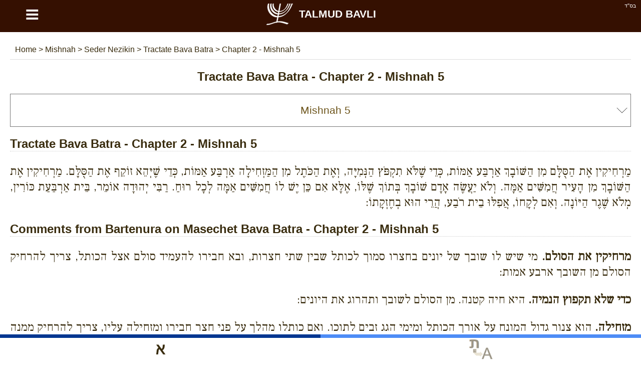

--- FILE ---
content_type: text/html; charset=utf-8
request_url: https://talmud-bavli.com/mishnah/seder-nezikin/bavabatra/chapter-2/mishnah-5
body_size: 13235
content:
<!DOCTYPE html> <html lang="en" dir="ltr" xmlns="http://www.w3.org/1999/xhtml" xmlns:og="http://ogp.me/ns#" xmlns:fb="http://www.facebook.com/2008/fbml"> <head><title>Tractate Bava Batra - Chapter 2 - Mishnah - 5 - Talmud Bavli</title><meta http-equiv="Content-Type" content="text/html; charset=utf-8" /><meta name="keywords" content="Mishnah, Bava Batra, Chapter 2, Mishnah 5, Tractate Bava Batra" /><meta name="description" content="Tractate Bava Batra - Chapter 2 - Mishnah - 5 - - Talmud Bavli" /><meta name="author" content="malka-elie.com" /><meta name="robots" content="index,follow,all" /><meta name="viewport" content="width=device-width,user-scalable=yes" /><link rel="icon" type="image/gif" href="/favicon.gif" /><link rel="canonical" href="https://talmud-bavli.com/mishnah/seder-nezikin/bavabatra/chapter-2/mishnah-5" hreflang="en-GB" /><link rel="alternate" hreflang="fr" href="https://fr.talmud-bavli.com/mishna/seder-nezikin/bababatra/chapitre-2/mishna-5" /><link rel="alternate" hreflang="es" href="https://es.talmud-bavli.com/mishnah/seder-nezikin/bababatra/capitulo-2/mishna-5" /><link rel="alternate" hreflang="he" href="https://il.talmud-bavli.com/משנה/סדר-נזיקין/בבא-בתרא/פרק-ב/משנה-ה" /><meta name="twitter:card" content="summary" /><meta name="twitter:url" content="https://talmud-bavli.com/mishnah/seder-nezikin/bavabatra/chapter-2/mishnah-5"><meta name="twitter:image" content="https://talmud-bavli.com/talmud/medias/images/logo180O.jpg" /><meta property="og:url" content="https://talmud-bavli.com/mishnah/seder-nezikin/bavabatra/chapter-2/mishnah-5" /><meta property="og:image" content="https://talmud-bavli.com/talmud/medias/images/logo180O.jpg" /><meta property="og:description" content="מַרְחִיקִין אֶת הַסֻּלָּם מִן הַשּׁוֹבָךְ אַרְבַּע אַמּוֹת, כְּדֵי שֶׁלֹּא תִקְפֹּץ הַנְּמִיָּה, וְאֶת הַכֹּתֶל מִן הַמַּזְחִילָה אַרְבַּע אַמּוֹת, כְּדֵי שֶׁיְּהֵא זוֹקֵף אֶת הַסֻּלָּם. מַרְחִיקִין אֶת הַשּׁוֹבָךְ מִן הָעִיר חֲמִשִּׁים אַמָּה. וְלֹא יַעֲשֶׂה אָדָם שׁוֹבָךְ בְּתוֹךְ שֶׁלּוֹ, אֶלָּא אִם כֵּן יֶשׁ לוֹ חֲמִשִּׁים אַמָּה לְכָל רוּחַ. רַבִּי יְהוּדָה אוֹמֵר, בֵּית אַרְבַּעַת כּוֹרִין, מְלֹא שֶׁגֶר הַיּוֹנָה. וְאִם לְקָחוֹ, אֲפִלּוּ בֵית רֹבַע, הֲרֵי הוּא בְחֶזְקָתוֹ: " /><meta name="twitter:description" content="מַרְחִיקִין אֶת הַסֻּלָּם מִן הַשּׁוֹבָךְ אַרְבַּע אַמּוֹת, כְּדֵי שֶׁלֹּא תִקְפֹּץ הַנְּמִיָּה, וְאֶת הַכֹּתֶל מִן הַמַּזְחִילָה אַרְבַּע אַמּוֹת, כְּדֵי שֶׁיְּהֵא זוֹקֵף אֶת הַסֻּלָּם. מַרְחִיקִין אֶת הַשּׁוֹבָךְ מִן הָעִיר חֲמִשִּׁים אַמָּה. וְלֹא יַעֲשֶׂה אָדָם שׁוֹבָךְ בְּתוֹךְ שֶׁלּוֹ, אֶלָּא אִם כֵּן יֶשׁ לוֹ חֲמִשִּׁים אַמָּה לְכָל רוּחַ. רַבִּי יְהוּדָה אוֹמֵר, בֵּית אַרְבַּעַת כּוֹרִין, מְלֹא שֶׁגֶר הַיּוֹנָה. וְאִם לְקָחוֹ, אֲפִלּוּ בֵית רֹבַע, הֲרֵי הוּא בְחֶזְקָתוֹ: " /><style type="text/css" media="screen">/*tpl/frontend/css/style.css*/ html{height:100%;} body{font-family:arial; background:#ffffff; color:#392c0e; margin:0; padding:0; height:100%; } #site{width:100%; min-height:100%; margin:0 auto; background:#ffffff; } .topAppliIos{margin-top:-60px;} a{text-decoration:none; color:#6c541a;} a:hover{color:#486000;} .direction_he{direction:rtl;} .clear{clear:both;} .bsd{position:absolute; text-align:right; right:0; color:#ffffff; font-size:11px; margin:5px 10px;} #partageButton{background: url("https://talmud-bavli.com/talmud/medias/images/partageBlanc.png") no-repeat; width:20px; height:17px; display:block;} .borderHeader{clear:both; height:6px;} header{position:fixed; width:100%; background:#351001; z-index:1;} h1{color:#392c0e; text-align:center;} #menuTop{width:100%;background:#F9F9F7; overflow:hidden; border-bottom:1px solid #dddddd;} #menuTop ul{margin:0 auto;padding:0; list-style-type:none; max-width:1280px; font-weight:bold;} #menuTop li a{display: block; text-align:center; padding:20px 0; max-width: 1280px; color:#6c541a; font-size:18px;} #menuTop li{float:left; width:33%} #menuTop .direction_he li{float:right;} #menuTop ul li a:hover,#menuTop ul li:hover{background:#CCB479; color:#ffffff;} #menuTop li ul {background:#CCB479; color:#6c541a; overflow:auto; display:none; position:absolute; max-width:1280px; z-index:1; left:calc(50% - 400px);} #menuTop li ul li a:hover{text-decoration:underline;} #menuTop li h2{padding:0px; margin:0} .paddingTop30{padding-top:30px;} #HPList{max-width:1150px; margin:auto; text-align:justify;} #HPList ul, #talmudBavli ul , #talmudParParties ul {margin:0;padding:0; list-style-type:none;} #HPList ul li{display: inline; float: left; margin: 30px 5px 0; width: 100%; max-width:560px; min-height:210px; border:1px solid #cccccc; background:#351001; color:#ffffff;} #HPList ul li h2 a, #talmudBavli ul li h2 a, #talmudParParties ul li h3 a, #HPList select, #youtubeBlock select, select#listPages{display:block; width:100%; background:#ffffff; margin:0; text-align:center; padding:20px 0; color:#6c541a;} #HPList ul li h2{margin:0} #talmudBavli ul li h2 a, #talmudParParties ul li h3 a{border-bottom:1px solid #351001;} #HPList ul li h2 a:hover, #talmudBavli ul li h2 a:hover, #talmudParParties ul li h3 a:hover{background:#CCB479; color:#ffffff;} #HPList select,#youtubeBlock select, select#listPages, #HPList option, #talmudPartage select#selectNonLu, #talmudPartage option#selectNonLu {font-size:21px; padding-left:20px; -webkit-appearance: none; -moz-appearance: none; appearance: none; } #HPList select,#youtubeBlock select, select#listPages, #talmudPartage select#selectNonLu{ background: url(https://talmud-bavli.com/talmud/medias/images/if_basics-08_296826.ico) 100% / 35px no-repeat #fff; } .direction_he #HPList select,.direction_he #youtubeBlock select,.direction_he select#listPages, .direction_he #talmudPartage select#selectNonLu{ background-position:0%; } @media screen and (min-width:400px) { #HPList select,#youtubeBlock select, select#listPages, #HPList option, #talmudPartage select#selectNonLu, #talmudPartage option#selectNonLu {padding-left:0; padding-left:20px; text-align: center !important; text-align-last: center; -webkit-text-align-last: center; -ms-text-align-last: center; -moz-text-align-last: center; } } #talmudPartage select#selectNonLu{width:100%; padding:20px 0;} #namePagePaypal{border:1px solid #ccc; width:265px; margin:20px auto; padding:20px 10px;} #namePagePaypal select, #namePagePaypal option, #namePagePaypal input {font-size:18px; padding:20px; width:250px; -webkit-appearance: none; -moz-appearance: none; appearance: none; } #namePagePaypal input{width:210px;} #namePagePaypal select{ background: url(https://talmud-bavli.com/talmud/medias/images/if_basics-08_296826.ico) 100% / 35px no-repeat #fff; } .direction_he #namePagePaypal select{ background-position:0%; } #namePageList{font-size:16px;} #namePageList h1{font-size: 22px;} #namePageList h2{font-size: 20px; border-bottom: 1px dotted; padding: 0 0 10px 0;} #namePageList .namePageNom{float:left; padding:5px 20px 5px 5px; margin:5px; width:280px; text-align:center;} #namePageList .namePageNom1{background:#FFFFFF; color:#076aa8; border:1px solid #076aa8;} #namePageList .namePageNom2{background:#FFFFFF; color:#cca205; border:1px solid #cca205;} #namePageList .namePageNom3{background:#000000; color:#FFFFFF;} #namePageList .namePageNom4{background:#351001; color:#FFFFFF;} #namePageList .namePageNom0{cursor:pointer; } #namePageRetour,#namePageRetourHe{text-align:center; cursor:pointer;} #namePageRetour:before { content: "\2190"; font-size:20px; margin:10px;} #namePageRetourHe:before { content: "\2192"; font-size:20px; margin:10px;} article{margin:auto; padding:80px 20px; overflow:auto; max-width:1280px; background:#ffffff; min-height:650px;} .articleApp{padding:0 20px;} #divListTalmud a.principal{width:650px;} #divListTalmud h1{text-align:center;} #divListTalmud ul {margin:0; padding:0; text-align:center;} #divListTalmud li{list-style-type:none; text-align:center;} #ariane{padding:10px; color:#392c0e; border-bottom:1px solid #dddddd;} #ariane a{color:#392c0e;} .divListTalmudFloat ul li ul li{float:left;} .divListTalmudFloat_he ul li ul li{float:right;} #divListTalmud li.no{background:#aaaaaa;} #logo{background:#351001; color:#ffffff; font-size:21px; text-align:center; font-weight:bold; text-transform:uppercase;float:left; width:90%;} #logo a {color:#ffffff; padding: 0 12% 0 0} #logo img {margin: 0 10px;} #buttonMenu,#buttonMenuHide{ color: #ffffff; float:left; width:10%; background:#351001; font-size: 49px; cursor:pointer; text-align:center; height:58px;} footer{padding:20px; overflow:auto; background:#351001; color:#ffffff; text-align:center; direction:ltr;} footer a{color:#ffffff;} #footerLeft{float:left;} #footerRight{float:right;} footer #flags{margin:auto; } footer .spirit3 {background: url("https://talmud-bavli.com/talmud/medias/images/flags.png?1") no-repeat; display:inline-block; padding: 8px 29px; border:1px solid #aaaaaa; margin:15px;} footer #fr {background-position: 0 0;} footer #he {background-position: -63px 0;} footer #uk {background-position: -126px 0;} footer #es {background-position: -189px 0;} #prevNext {margin-top:20px;} #prevNext .right{float:right;} #prevNext .left{float:left;} #pageBase #texte, #pageBase #texte h2{font-size:24px; text-align:justify;} #pageBase #texte h3{font-size:22px; text-align:justify;} #descriptionBlock h3, #imageBlock h3{background:#5d956f; color:#ffffff; text-align:center !important; padding:10px;} #imageBlock img{width:100%;} #talmudBlock div, #talmudPartage #psaume{font-family:'Frank Ruhl Libre', serif, times new roman, 'Tinos', sans-serif !important;} #pageBase #texte h2, #talmudParParties h2{font-weight:700; border-bottom:1px dotted #cccccc; clear:both;} #divListTalmud .ui-widget-content,#pageBase .ui-widget-content{background:#FFFFDF;} #divListTalmud .ui-state-active, #divListTalmud .ui-widget-content .ui-state-active, #divListTalmud .ui-widget-header .ui-state-active, #pageBase .ui-state-active, #pageBase .ui-widget-content .ui-state-active, #pageBase .ui-widget-header .ui-state-active{background:#936e51; color:#ffffff;} #divListTalmud .ui-state-default, #divListTalmud .ui-widget-content .ui-state-default, #divListTalmud .ui-widget-header .ui-state-default, #pageBase .ui-state-default, #pageBase .ui-widget-content .ui-state-default, #pageBase .ui-widget-header .ui-state-default{background:#73563F; border:1px solid #936e51; color:#ffffff;} #divListTalmud .youtube, #pageBase .youtube{text-align:center;} #talmudPartage{font-size:18px; line-height:30px;} #talmudPartage #recherche, .hidden{display:none;} #talmudPartage #formulaire label, #psaume119Module label, #talmudPartage #recherche label, #contact label, #ConnexionPage label{margin:20px 0; display:block; font-size:18px;} #talmudPartage #formulaire input[type=text],#talmudPartage #recherche input[type=text],#psaume119Module input[type=text],#talmudPartage #formulaire input[type=email],#talmudPartage #formulaire input[type=submit],#psaume119Module input[type=submit],#talmudPartage #formulaire textarea, #talmudPartage #formulaire #error, #contact input[type=text],#contact input[type=email],#contact input[type=submit],#contact textarea, #contact #error, #ConnexionPage input[type=text],#ConnexionPage input[type=password],#ConnexionPage input[type=email],#ConnexionPage input[type=submit],#ConnexionPage input[type=button],#ConnexionPage textarea, #ConnexionPage #error{width:97%; padding:10px; font-size:16px; margin-top:10px; border:1px solid #cccccc; font-family:inherit} #ConnexionPage #error{position: fixed; left: 0; text-align: center; top: 55px; width: 100%;} #ConnexionPage #success{position: fixed; left: 0; text-align: center; top: 55px; width: 100%; display:none; background-color: #DFF2BF; border-color: #4F8A10; color: #4F8A10; padding:10px; font-size:16px; margin-top:10px; border:1px solid #cccccc; font-family:inherit} #psaume119Module input[type=text]{direction:rtl;} #talmudPartage #formulaire input[type=submit],#contact input[type=submit],#ConnexionPage input[type=submit],#ConnexionPage input[type=button], #psaume119Module input[type=submit]{width:100%; cursor:pointer;} #talmudPartage #formulaire #error,#contact #error,#ConnexionPage #error{display:none; background-color: #f2dede; border-color: #ebccd1; color: #a94442;} #raisonId,.raisonId{width:50%} .positionRight{float:right;} .positionLeft{float:left;} #personne{display:block; text-align:center; margin:20px 0 0;} #loaderIn{margin:40px calc(50% - 64px);} #nbLectureTerminer .val,#nombreLivreLu .val{color:#47a447; font-weight:bold;} #nbLectureEnCours .val{color:#ed9c28; font-weight:bold;} .talmudChoisi{display:block; float:left; margin:10px; width:130px;} .talmudChoisiDisabled{color:#aaaaaa} .myTab{cursor:pointer;padding:10px 40px; background:#fcfbf7; border-bottom:1px dotted #9c8876; border-left: 1px dotted #9c8876;} .myTab-last{border-right: 1px dotted #9c8876;} .myTab:hover,.myTab-selected{background:#152C51; color:#ffffff;} .groupsBg1{background:#dddddd; color:#6c541a;} .groupsBg0{background:#eeeeee; color:#6c541a;} .groupsBg0 td,.groupsBg1 td{ border:1px dotted #6c541a;} .groupsBg0 a, .groupsBg1 a {color:#6c541a; display:block;} .groupsBg0 a:hover, .groupsBg1 a:hover {text-decoration:underline;} .groupsColor1{background:red; text-align:center;} .groupsColor2{background:green; text-align:center;} .groupsColor3{background:orange; text-align:center;} .groupsColor4{background:blue; text-align:center;} .menuDeco{display: block; height: 4px; position: relative; top: -20px; width: 100%;} .couleurDeco{background:#351001;} .couleurDeco1{background:#B60001;} .couleurDeco2{background:#5A99B7;} .couleurDeco3{background:#594176;} .couleurDeco4{background:#004E5F;} .couleurDeco5{background:#E5E1D8;} .couleurDeco6{background:#5D956F;} .couleurDeco7{background:#AB4E66;} .couleurDeco8{background:#7F85A9;} .couleurDeco9{background:#003690;} .couleurDeco10{background:#98875c;} .couleurDeco11{background:#8d8a82;} .couleurDeco12{background:#FFAB29; margin:20px 0 -10px;} .couleurDeco13{background:#000000;} .couleurDeco1,.couleurDeco2,.couleurDeco3,.couleurDeco4,.couleurDeco5,.couleurDeco6,.couleurDeco7,.couleurDeco8,.couleurDeco9,.couleurDeco10,.couleurDeco11,.couleurDeco12,.couleurDeco13{background:#cccccc !important;} #talmudMenu{position:fixed; z-index:1;} .talmudMenuWeb{margin-left:-100px; overflow:hidden;} .talmudMenuWebHe{margin-right:-100px; overflow:hidden;} .talmudMenuSmartphone{bottom:0px; left:0; background:#ffffff; width:100%; height:53px; } #talmudMenu .talmudMenu{background: url("https://talmud-bavli.com/talmud/medias/images/menuTalmud.png") no-repeat; background-size:400px; height:56px; width:56px; margin:0px 0px 10px 0; border:1px solid #ccc; display:block; cursor:pointer;} #talmudMenu .talmudMenuSmartphone{background: url("https://talmud-bavli.com/talmud/medias/images/menuTalmud.png") no-repeat; background-size:373px; height:53px; width:53px; margin:0 auto; display:block; cursor:pointer;} #talmudMenu.talmudMenuSmartphone span{float:left;} #talmudMenu .Arameen{border-top:7px solid #003690; display:block; } #talmudMenu .Phonetique{border-top:7px solid #594176; display:block; } #talmudMenu .Traduction{border-top:7px solid #4D8CF6; display:block; } #talmudMenu .Signification{border-top:7px solid #98875C; display:block; } #talmudMenu .Description{border-top:7px solid #5D956F; display:block; } #talmudMenu .Image{border-top:7px solid #8D8A82; display:block; } #talmudMenu .Youtube{border-top:7px solid #C00000; display:block; } #talmudMenu .talmudMenuArameen {background-position:0 -7px;} #talmudMenu .talmudMenuPhonetique {background-position:16.5% -7px;} #talmudMenu .talmudMenuTraduction {background-position:33.5% -7px;} #talmudMenu .talmudMenuSignification {background-position:50% -7px;} #talmudMenu .talmudMenuDescription {background-position:67% -7px;} #talmudMenu .talmudMenuImage {background-position:83.3% -7px;} #talmudMenu .talmudMenuYoutube {background-position:100% -7px;} #talmudMenu .talmudMenuUnselected {opacity:0.5;} .paypal{background:#ffffff; text-align:center; border:1px solid #cccccc; color:#6c541a; background:#ffffff !important;} .mobileHide{padding:30px; overflow-y:auto; margin:-10px 0 10px 0;} @media screen and (max-width: 1200px) { #HPList ul li{max-width:100%; margin: 30px 0 0;} #HPList ul, #talmudBavli ul, #talmudParParties ul{max-width:560px; margin:0 auto;} } @media screen and (max-width: 650px) { .mobileHide{display:none !important;} #HPList ul li{min-height:auto;} } #linkNamePage, .linkNamePage{text-align: center; text-decoration: underline; background: #000; color: #fff; margin: 20px auto 0; max-width: 400px; padding: 20px; border: 3px solid #945610; } #linkNamePage a, .linkNamePage a{ color:#ffffff;} #HPList .imgHpList{width:100%; height:100%; max-height:138px; max-width:560px; margin: 0 0 -5px 0; cursor:pointer;} .paypal .imgHpList{margin-top:7px !important;} div#cookieOk {position: fixed; background: #0e0e0e; opacity: 0.8; width: 100%; bottom: 0; left: 0; padding: 20px 0;} #pBmenu ul li{line-height:3; list-style:decimal;} #mdp_oublie{width:200px; position:fixed; top:150px; left:calc(50% - 140px); padding:40px; background:#ffffff; display:none; font-weight:bold; -moz-box-shadow: 2px 7px 14px #666666; -webkit-box-shadow: 2px 7px 14px #666666; box-shadow: 2px 7px 14px #666666;} #mdp_close:before{content:"X"; position: absolute; margin: -30px 205px; font-size: 22px; cursor:pointer;} .titleConnexionPage{text-align:center; font-size:22px; margin:10px 0; font-weight:bold;} #UserPage,#NewUserPage{padding:50px; margin:30px 0; border:1px solid #cccccc;} hr.style-two { border: 0; height: 5px; background-image: linear-gradient(to right, rgba(0, 0, 0, 0), #351001, rgba(0, 0, 0, 0)); } .cursor{cursor:pointer;} .container { display: block; position: relative; padding-left: 35px; margin-bottom: 12px; cursor: pointer; font-size: 22px; -webkit-user-select: none; -moz-user-select: none; -ms-user-select: none; user-select: none; } .container input { position: absolute; opacity: 0; cursor: pointer; height: 0; width: 0; } .checkmark { position: absolute; top: 0; left: 0; height: 25px; width: 25px; background-color: #eee; } .container:hover input ~ .checkmark { background-color: #ccc; } .container input:checked ~ .checkmark { background-color: #351001; } .checkmark:after { content: ""; position: absolute; display: none; } .container input:checked ~ .checkmark:after { display: block; } .container .checkmark:after { left: 9px; top: 5px; width: 5px; height: 10px; border: solid white; border-width: 0 3px 3px 0; -webkit-transform: rotate(45deg); -ms-transform: rotate(45deg); transform: rotate(45deg); } .supprButton{color:#ffffff; background:#bf4343; width:100%; padding:10px 0; text-align:center; margin:auto;} .modifButton{color:#ffffff; background:#499555; width:100%; padding:10px 0; text-align:center; margin:auto;} .descChaine{background:#FFFBEB; border:!px solid #cccccc; height:150px;} .blockOpen{border:1px solid #eeeeee; padding:20px; margin:20px 0;} .HpStyle{color:#ffffff; text-align:center; padding:20px 0; display:block;} .HpStyle a:hover, .HpStyle a:link{color:#ffffff;} .HpStyle a:hover{text-decoration:underline;} #talmudBavliRabbin h2{text-align:center; background:#cccccc; cursor:pointer; padding:15px 0;} #talmudBavliRabbin h3{display:inline;} #talmudBavliRabbin h3 a::before{content:"\27A5"; margin-left:20px;} #talmudBavliRabbin .minus::before{content:"\2212";} #talmudBavliRabbin .plus::before{content:"\002B";} #talmudBavliRabbin .symbole{float:right; padding-right:10px} #talmudBavliRabbin .rabis .details{font-size:14px;} </style><script async src="//pagead2.googlesyndication.com/pagead/js/adsbygoogle.js"></script> <script> (adsbygoogle = window.adsbygoogle || []).push({ google_ad_client: "ca-pub-4156055676579891", enable_page_level_ads: true }); </script><script async src="https://www.googletagmanager.com/gtag/js?id=UA-53035978-4"></script><script> function whenAvailable(name, callback) { var interval = 10; /*ms*/ window.setTimeout(function() { if (window[name]) { callback(window[name]); } else { window.setTimeout(arguments.callee, interval); } }, interval); }</script></head> <body itemscope itemtype="http://schema.org/WebPage"> <div id="site"> <header id="header"> <div class="bsd">בס''ד</div> <div id="buttonMenu">&equiv;</div><div id="logo" itemtype="http://shema.org/Corporation" itemscope=""><a href="https://talmud-bavli.com" itemprop="url" title="THE TALMUD"><img src="https://talmud-bavli.com/talmud/medias/images/logo.png" itemprop="logo" title="Talmud Bavli" alt="Talmud Bavli" align="absmiddle" width="58" height="58">Talmud Bavli</a></div> <div class="borderHeader couleurDeco"></div> </header> <article class="" > <div id="contenu"> <div id="talmudMenu" class="talmudMenuWeb"> <span class="Arameen"><a href="#talmud" class="talmudMenu talmudMenuArameen" alt="Hebrew" title="Hebrew"></a></span> <span class="Traduction"><a href="#traduction" class="talmudMenu talmudMenuTraduction talmudMenuUnselected" alt="Mishnah translated into english" title="Mishnah translated into english"></a></span> </div> <div class="addthis_sharing_toolbox positionRight"></div> <div id="innerContent" > <div id="ariane" itemscope itemtype="https://schema.org/BreadcrumbList"> <span itemprop="itemListElement" itemscope itemtype="https://schema.org/ListItem"> <a href="https://talmud-bavli.com" title="Talmud Bavli" itemprop="item"> <span itemprop="name"> Home </span> </a> <meta itemprop="position" content="1" /> </span> > <span itemprop="itemListElement" itemscope itemtype="https://schema.org/ListItem"> <a href="https://talmud-bavli.com/mishnah" title="Mishnah" itemprop="item"> <span itemprop="name"> Mishnah </span> </a> <meta itemprop="position" content="2" /> </span> > <span itemprop="itemListElement" itemscope itemtype="https://schema.org/ListItem"> <a href="https://talmud-bavli.com/mishnah/seder-nezikin" title="Seder Nezikin" itemprop="item"> <span itemprop="name"> Seder Nezikin </span> </a> <meta itemprop="position" content="3" /> </span> > <span itemprop="itemListElement" itemscope itemtype="https://schema.org/ListItem"> <a href="https://talmud-bavli.com/mishnah/seder-nezikin/bavabatra" title="Tractate Bava Batra" itemprop="item"> <span itemprop="name"> Tractate Bava Batra </span> </a> <meta itemprop="position" content="4" /> </span> > <span itemprop="itemListElement" itemscope itemtype="https://schema.org/ListItem"> <a href="https://talmud-bavli.com/mishnah/seder-nezikin/bavabatra/chapter-2/mishnah-5" title="Chapter 2 - Mishnah 5" itemprop="item"> <span itemprop="name"> Chapter 2 - Mishnah 5 </span> </a> <meta itemprop="position" content="5" /> </span> </div> </div> <div class="clear"></div> <script> (adsbygoogle = window.adsbygoogle || []).push({ google_ad_client: "ca-pub-4156055676579891", enable_page_level_ads: true }); </script> <div id="pageBase" itemscope itemtype="http://schema.org/CreativeWork"> <h1 id="titre"><span itemprop="headline"><span itemprop="about">Tractate Bava Batra - Chapter 2 - Mishnah 5</span></span></h1> <select id="listPages"> <option value="">Tractate Bava Batra</option> <optgroup label="Chapter 1"> <option value="/mishnah/seder-nezikin/bavabatra/chapter-1/mishnah-1" >Mishnah 1</option> <option value="/mishnah/seder-nezikin/bavabatra/chapter-1/mishnah-2" >Mishnah 2</option> <option value="/mishnah/seder-nezikin/bavabatra/chapter-1/mishnah-3" >Mishnah 3</option> <option value="/mishnah/seder-nezikin/bavabatra/chapter-1/mishnah-4" >Mishnah 4</option> <option value="/mishnah/seder-nezikin/bavabatra/chapter-1/mishnah-5" >Mishnah 5</option> <option value="/mishnah/seder-nezikin/bavabatra/chapter-1/mishnah-6" >Mishnah 6</option> </optgroup> <optgroup label="Chapter 2"> <option value="/mishnah/seder-nezikin/bavabatra/chapter-2/mishnah-1" >Mishnah 1</option> <option value="/mishnah/seder-nezikin/bavabatra/chapter-2/mishnah-2" >Mishnah 2</option> <option value="/mishnah/seder-nezikin/bavabatra/chapter-2/mishnah-3" >Mishnah 3</option> <option value="/mishnah/seder-nezikin/bavabatra/chapter-2/mishnah-4" >Mishnah 4</option> <option value="/mishnah/seder-nezikin/bavabatra/chapter-2/mishnah-5" selected>Mishnah 5</option> <option value="/mishnah/seder-nezikin/bavabatra/chapter-2/mishnah-6" >Mishnah 6</option> <option value="/mishnah/seder-nezikin/bavabatra/chapter-2/mishnah-7" >Mishnah 7</option> <option value="/mishnah/seder-nezikin/bavabatra/chapter-2/mishnah-8" >Mishnah 8</option> <option value="/mishnah/seder-nezikin/bavabatra/chapter-2/mishnah-9" >Mishnah 9</option> <option value="/mishnah/seder-nezikin/bavabatra/chapter-2/mishnah-10" >Mishnah 10</option> <option value="/mishnah/seder-nezikin/bavabatra/chapter-2/mishnah-11" >Mishnah 11</option> <option value="/mishnah/seder-nezikin/bavabatra/chapter-2/mishnah-12" >Mishnah 12</option> <option value="/mishnah/seder-nezikin/bavabatra/chapter-2/mishnah-13" >Mishnah 13</option> <option value="/mishnah/seder-nezikin/bavabatra/chapter-2/mishnah-14" >Mishnah 14</option> </optgroup> <optgroup label="Chapter 3"> <option value="/mishnah/seder-nezikin/bavabatra/chapter-3/mishnah-1" >Mishnah 1</option> <option value="/mishnah/seder-nezikin/bavabatra/chapter-3/mishnah-2" >Mishnah 2</option> <option value="/mishnah/seder-nezikin/bavabatra/chapter-3/mishnah-3" >Mishnah 3</option> <option value="/mishnah/seder-nezikin/bavabatra/chapter-3/mishnah-4" >Mishnah 4</option> <option value="/mishnah/seder-nezikin/bavabatra/chapter-3/mishnah-5" >Mishnah 5</option> <option value="/mishnah/seder-nezikin/bavabatra/chapter-3/mishnah-6" >Mishnah 6</option> <option value="/mishnah/seder-nezikin/bavabatra/chapter-3/mishnah-7" >Mishnah 7</option> <option value="/mishnah/seder-nezikin/bavabatra/chapter-3/mishnah-8" >Mishnah 8</option> </optgroup> <optgroup label="Chapter 4"> <option value="/mishnah/seder-nezikin/bavabatra/chapter-4/mishnah-1" >Mishnah 1</option> <option value="/mishnah/seder-nezikin/bavabatra/chapter-4/mishnah-2" >Mishnah 2</option> <option value="/mishnah/seder-nezikin/bavabatra/chapter-4/mishnah-3" >Mishnah 3</option> <option value="/mishnah/seder-nezikin/bavabatra/chapter-4/mishnah-4" >Mishnah 4</option> <option value="/mishnah/seder-nezikin/bavabatra/chapter-4/mishnah-5" >Mishnah 5</option> <option value="/mishnah/seder-nezikin/bavabatra/chapter-4/mishnah-6" >Mishnah 6</option> <option value="/mishnah/seder-nezikin/bavabatra/chapter-4/mishnah-7" >Mishnah 7</option> <option value="/mishnah/seder-nezikin/bavabatra/chapter-4/mishnah-8" >Mishnah 8</option> <option value="/mishnah/seder-nezikin/bavabatra/chapter-4/mishnah-9" >Mishnah 9</option> </optgroup> <optgroup label="Chapter 5"> <option value="/mishnah/seder-nezikin/bavabatra/chapter-5/mishnah-1" >Mishnah 1</option> <option value="/mishnah/seder-nezikin/bavabatra/chapter-5/mishnah-2" >Mishnah 2</option> <option value="/mishnah/seder-nezikin/bavabatra/chapter-5/mishnah-3" >Mishnah 3</option> <option value="/mishnah/seder-nezikin/bavabatra/chapter-5/mishnah-4" >Mishnah 4</option> <option value="/mishnah/seder-nezikin/bavabatra/chapter-5/mishnah-5" >Mishnah 5</option> <option value="/mishnah/seder-nezikin/bavabatra/chapter-5/mishnah-6" >Mishnah 6</option> <option value="/mishnah/seder-nezikin/bavabatra/chapter-5/mishnah-7" >Mishnah 7</option> <option value="/mishnah/seder-nezikin/bavabatra/chapter-5/mishnah-8" >Mishnah 8</option> <option value="/mishnah/seder-nezikin/bavabatra/chapter-5/mishnah-9" >Mishnah 9</option> <option value="/mishnah/seder-nezikin/bavabatra/chapter-5/mishnah-10" >Mishnah 10</option> <option value="/mishnah/seder-nezikin/bavabatra/chapter-5/mishnah-11" >Mishnah 11</option> </optgroup> <optgroup label="Chapter 6"> <option value="/mishnah/seder-nezikin/bavabatra/chapter-6/mishnah-1" >Mishnah 1</option> <option value="/mishnah/seder-nezikin/bavabatra/chapter-6/mishnah-2" >Mishnah 2</option> <option value="/mishnah/seder-nezikin/bavabatra/chapter-6/mishnah-3" >Mishnah 3</option> <option value="/mishnah/seder-nezikin/bavabatra/chapter-6/mishnah-4" >Mishnah 4</option> <option value="/mishnah/seder-nezikin/bavabatra/chapter-6/mishnah-5" >Mishnah 5</option> <option value="/mishnah/seder-nezikin/bavabatra/chapter-6/mishnah-6" >Mishnah 6</option> <option value="/mishnah/seder-nezikin/bavabatra/chapter-6/mishnah-7" >Mishnah 7</option> <option value="/mishnah/seder-nezikin/bavabatra/chapter-6/mishnah-8" >Mishnah 8</option> </optgroup> <optgroup label="Chapter 7"> <option value="/mishnah/seder-nezikin/bavabatra/chapter-7/mishnah-1" >Mishnah 1</option> <option value="/mishnah/seder-nezikin/bavabatra/chapter-7/mishnah-2" >Mishnah 2</option> <option value="/mishnah/seder-nezikin/bavabatra/chapter-7/mishnah-3" >Mishnah 3</option> <option value="/mishnah/seder-nezikin/bavabatra/chapter-7/mishnah-4" >Mishnah 4</option> </optgroup> <optgroup label="Chapter 8"> <option value="/mishnah/seder-nezikin/bavabatra/chapter-8/mishnah-1" >Mishnah 1</option> <option value="/mishnah/seder-nezikin/bavabatra/chapter-8/mishnah-2" >Mishnah 2</option> <option value="/mishnah/seder-nezikin/bavabatra/chapter-8/mishnah-3" >Mishnah 3</option> <option value="/mishnah/seder-nezikin/bavabatra/chapter-8/mishnah-4" >Mishnah 4</option> <option value="/mishnah/seder-nezikin/bavabatra/chapter-8/mishnah-5" >Mishnah 5</option> <option value="/mishnah/seder-nezikin/bavabatra/chapter-8/mishnah-6" >Mishnah 6</option> <option value="/mishnah/seder-nezikin/bavabatra/chapter-8/mishnah-7" >Mishnah 7</option> <option value="/mishnah/seder-nezikin/bavabatra/chapter-8/mishnah-8" >Mishnah 8</option> </optgroup> <optgroup label="Chapter 9"> <option value="/mishnah/seder-nezikin/bavabatra/chapter-9/mishnah-1" >Mishnah 1</option> <option value="/mishnah/seder-nezikin/bavabatra/chapter-9/mishnah-2" >Mishnah 2</option> <option value="/mishnah/seder-nezikin/bavabatra/chapter-9/mishnah-3" >Mishnah 3</option> <option value="/mishnah/seder-nezikin/bavabatra/chapter-9/mishnah-4" >Mishnah 4</option> <option value="/mishnah/seder-nezikin/bavabatra/chapter-9/mishnah-5" >Mishnah 5</option> <option value="/mishnah/seder-nezikin/bavabatra/chapter-9/mishnah-6" >Mishnah 6</option> <option value="/mishnah/seder-nezikin/bavabatra/chapter-9/mishnah-7" >Mishnah 7</option> <option value="/mishnah/seder-nezikin/bavabatra/chapter-9/mishnah-8" >Mishnah 8</option> <option value="/mishnah/seder-nezikin/bavabatra/chapter-9/mishnah-9" >Mishnah 9</option> <option value="/mishnah/seder-nezikin/bavabatra/chapter-9/mishnah-10" >Mishnah 10</option> </optgroup> <optgroup label="Chapter 10"> <option value="/mishnah/seder-nezikin/bavabatra/chapter-10/mishnah-1" >Mishnah 1</option> <option value="/mishnah/seder-nezikin/bavabatra/chapter-10/mishnah-2" >Mishnah 2</option> <option value="/mishnah/seder-nezikin/bavabatra/chapter-10/mishnah-3" >Mishnah 3</option> <option value="/mishnah/seder-nezikin/bavabatra/chapter-10/mishnah-4" >Mishnah 4</option> <option value="/mishnah/seder-nezikin/bavabatra/chapter-10/mishnah-5" >Mishnah 5</option> <option value="/mishnah/seder-nezikin/bavabatra/chapter-10/mishnah-6" >Mishnah 6</option> <option value="/mishnah/seder-nezikin/bavabatra/chapter-10/mishnah-7" >Mishnah 7</option> <option value="/mishnah/seder-nezikin/bavabatra/chapter-10/mishnah-8" >Mishnah 8</option> </optgroup> </select> <div itemprop="text" id="texte" class="talmud"> <div id="talmudBlock" class="block"> <a id="talmud"></a> <h2 itemprop="name">Tractate Bava Batra - Chapter 2 - Mishnah 5</h2> <div ><meta itemprop="inLanguage" content="he" /><p dir="rtl">מַרְחִיקִין אֶת הַסֻּלָּם מִן הַשּׁוֹבָךְ אַרְבַּע אַמּוֹת, כְּדֵי שֶׁלֹּא תִקְפֹּץ הַנְּמִיָּה, וְאֶת הַכֹּתֶל מִן הַמַּזְחִילָה אַרְבַּע אַמּוֹת, כְּדֵי שֶׁיְּהֵא זוֹקֵף אֶת הַסֻּלָּם. מַרְחִיקִין אֶת הַשּׁוֹבָךְ מִן הָעִיר חֲמִשִּׁים אַמָּה. וְלֹא יַעֲשֶׂה אָדָם שׁוֹבָךְ בְּתוֹךְ שֶׁלּוֹ, אֶלָּא אִם כֵּן יֶשׁ לוֹ חֲמִשִּׁים אַמָּה לְכָל רוּחַ. רַבִּי יְהוּדָה אוֹמֵר, בֵּית אַרְבַּעַת כּוֹרִין, מְלֹא שֶׁגֶר הַיּוֹנָה. וְאִם לְקָחוֹ, אֲפִלּוּ בֵית רֹבַע, הֲרֵי הוּא בְחֶזְקָתוֹ:<br> </p></div> <h2>Comments from Bartenura on Masechet Bava Batra - Chapter 2 - Mishnah 5</h2> <div><p dir="rtl"><b>מרחיקין את הסולם.</b> מי שיש לו שובך של יונים בחצרו סמוך לכותל שבין שתי חצרות, ובא חבירו להעמיד סולם אצל הכותל, צריך להרחיק הסולם מן השובך ארבע אמות:</p><p dir="rtl"><b>כדי שלא תקפוץ הנמיה.</b> היא חיה קטנה. מן הסולם לשובך ותהרוג את היונים:</p><p dir="rtl"><b>מזחילה.</b> הוא צנור גדול המונח על אורך הכותל ומימי הגג זבים לתוכו. ואם כותלו מהלך על פני חצר חבירו ומזחילה עליו, צריך להרחיק ממנה אם בא לבנות כותל בצדה:</p><p dir="rtl"><b>ארבע אמות כדי שיהא זוקף שם סולם.</b> לעלות ולתקן מזחילתו לנקותה מעפר ומצרורות הנופלים בה ומעכבים את קלוח המים:</p><p dir="rtl"><b>מרחיקים את השובך מן העיר.</b> שהיונים מפסידים זרעוני הגגות:</p><p dir="rtl"><b>אא״כ יש לו חמשים אמה.</b> שלא יפסידו היונים בשדה חבירו:</p><p dir="rtl"><b>בית ארבעת כורין.</b> בית כור לכל רוח, והכור שלשים סאין. ואין הלכה כרבי יהודה:</p><p dir="rtl"><b>מלא שגר היונים.</b> מרוצת פריחתן בפעם אחת:</p><p dir="rtl"><b>ואם לקחו.</b> כמות שהוא עם הקרקע, אפילו אין לו כל סביביו אלא בית רובע הקב:</p><p dir="rtl"><b>הרי הוא בחזקתו.</b> שהרי הוחזק בו הראשון כך: </p></div> <h2>Comments from Tosefot Yom Tov on Masechet Bava Batra - Chapter 2 - Mishnah 5</h2> <div><p dir="rtl"><b>מרחיקין את הסולם מן השובך</b>. ואפי' לרבי יוסי דמתני' י"א [דפירקין]. דמודה רבי יוסי בגיריה דיליה. וזמנין בהדי דמנח ליה יתבה בחור וקפצה והוה גרמא דגירי' ואסור. ואע"ג דגרמא בנזקין פטור מלשלם. [ועיין בפירוש הר"ב משנה ד' פ"ד דבכורות. ומ"ש שם בס"ד] ולשון הר"ב מי שיש לו שובך כו' סמוך לכותל כו' ובא חבירו וכו'. צריך להרחיק הסולם מן השובך ארבע אמות. וכן לשון רש"י. וזה לשון הטור סימן קנ"ה היה לחבירו שובך סמוך לכותל וכו' ובא וכו' צריך להרחיק מן הכותל אויר ד' אמות. ע"כ. והכי מסתברא דאי כדמשמע מפירש"י והר"ב הוה משמע דאפילו סומך הסולם לכותל ממש וגם השובך הוא סמוך לכותל ממש דשרי. כל שיש ד' אמות בין הסולם והשובך. וזה קשה דהא נמיה תלך מהסולם על הכותל אל השובך. ומהר"ר ואלק כהן כתב ליישב זה. דכל שלא יוכל לקפוץ בקפיצה אחת. לא מחשב גיריה דיליה. ע"כ: </p><p dir="rtl"><b>המזחילה</b>. פי' הר"ב הוא צנור גדול וכו' ומימי הגג זבים לתוכו. ונזחלים ממנו על הארץ ועל שם זה נקרא מזחילה: </p><p dir="rtl"><b>ארבע אמות</b>. כדי שיהא זוקף את הסולם. כשמכר ונתן לו זקיפות הסולם בחצרו איירי וקמ"ל דבעי ד' אמות. תוספות. והרמב"ם מסיים בפ"ט [הלכה ח'] מהלכות שכנים בדין משנתינו הואיל והחזיק בה דמשמע שכשהוחזק במזחילה החזיק גם בהרחקת אויר ד' אמות להעמדת הסולם. וכתב המגיד שהרשב"א כתב בסוף ימיו שהדין כדבריו דמזחילה חזקה לעצמה. לכל תקונה. דאי לא מתקן לה גם היא אינה מקלחת. וחזקת מים אין כאן. הא למה הדבר דומה לחלון העשוי לאורה שהיא ראויה להרחקת כותל ד' אמות בחצר חבירו. ומזחילה ג"כ להרחקת ד' אמות. ע"כ. ומשום שנשתעבדו ארבע אמות משום הכי אין זה ענין למחלוקת רבי יוסי ורבנן דמתניתין י"א. נ"י: </p><p dir="rtl"><b>כדי שיהא זוקף את הסולם</b>. גמ' אמתניתין דלעיל פריך דתיפוק ליה משום דוושא. ומשני הכא במאי עסקינן במזחילה משופעת שתקרת הגג משופעת ויוצאת להלן מן הכותל לתוך. החצר והמזחילה בסוף התקרה. דאי משום דוושא הא קא אזיל ואתי תותה: </p><p dir="rtl"><b>מרחיקין את השובך מן העיר נ' אמה</b>. ומקשינן עלה בגמ' [דף ס"ג] מההיא דתנן בסוף פ"ז דב"ק דאין פורסין וכו' אא"כ היה רחוק ל' ריס. דמשמע דאזלי טפי. ופרקינן מישט שייטי טובא. כרסייהו בחמשין אמתא מליין. וכתב נ"י דהכא נמי מודה רבי יוסי דמתניתין י"א. דהכא משום שן דיונים דדמיא לשן דשורו להתחייב על נזקיהן. וחשבינן להו כאילו הוו שלו לגמרי. אע"פ שאינן שלו לגמרי לחייב בהן משום גזל [כדתנן במשנה ב' פרק בתרא דב"ק] מיהו מפני דרכי שלום איכא: </p><p dir="rtl"><b>חמשים אמה</b>. פי' הר"ב שלא יפסידו זרעוני הגגות. ובפי' רש"י הגנות. אבל אין להגיה כן בפירוש הר"ב. שאפשר שהיה כתוב כן בפירוש רש"י שלפני הר"ב והכונה כמו שפירשו התוס'. וז"ל מפני התבואה הנשטחת בגגות העיר כדי לייבש אבל בתבואה שבשדות ליכא למיחש בקרוב לעיר לפי שהשדות רחוקות מן העיר אלף אמה כדתנן [בסוף ערכין] אין עושין מגרש שדה. ולא שדה מגרש. ע"כ. ואלף אמה מפורש במ"ג פ"ה דסוטה. ואל תשים אל לבך לשון זרעים שכן הוא בגמרא שאכתוב במשנה ז' דקרי למה שבשדה זרעא: </p><p dir="rtl"><b>ולא יעשה אדם שובך בתוך שלו וכו'</b>. אע"פ שיש לו סביב השובך גנות הרבה שיוכלו לאכול משם. נ"י. והתוס' [ד"ה ולא יעשה] פירשו דהוה אמינא דבתבואה הנזרעת בארץ ומכוסה בה אין צריך להרחיק ואי אשמועינן סיפא משום דבשדות שכיחא תבואה. אבל בעיר דלא שכיחא כולי האי אימא לא: </p><p dir="rtl"><b>רבי יהודה אומר בית ארבעת כורין</b>. פי' הר"ב בית כור לכל רוח. וכן פי' הרמב"ם ומסיים בקרוב ונ"ל שחסר בלשונו. וכן ראוי להגיה והוא שעור רע"ג אמה ושש שביעיות על רע"ג אמה ושש שביעיות בקירוב כלשונו ספ"ב דכלאים ואם נפשך לעמוד על מנין. צא וחשוב על פי המסורת שמסרתי לך בפ"ב דערובין [מ"ה]. והעד הנאמן על דברי שכן בית רובע דמשנתינו כתב עליו ג"כ והוא שיעור עשר אמות וחומש אמה בקירוב. אבל גם שם קיצור לשון הוא. שחסר על עשר אמות וחומש אמה. כן נראה לי: </p><p dir="rtl"><b>מלא שגר היונה: פי' הר"ב מרוצת פריחתן בפעם אחת</b>. וכפירוש רש"י. וכתבו התוס' דלא פליגי ר' יהודה ורבנן בשגר היונה כמה הוי. אלא סברי רבנן כיון דבחמשים אמה מליא כרסייהו תו לא מזקי טפי. ורבי יהודה סבר דכמלא שגר מזקי ע"כ. ואין פריחה אחת כמישט שייטי דהיינו בפריחות הרבה זה אחר זה שהוא עד ל' ריס. ואחר ינוחו או ישובו לאחוריהם בשובכיהם: </p><p dir="rtl"><b>שגר</b>. פי' הר"ב ורש"י מרוצת וכו'. בערוך פי' שלוח מל' שגר בהמה (שמות י״ג:י״ב) וכתיב (איוב כ״א:י״א) ישלחו כצאן עויליהם ולדברי רש"י והר"ב נראה כדברי יש אומרים שכתב הערוך לעיל מהא. על שגורה תפלתי בפי שהוא ענין סחיבה וריצה כמו תרגום נבלתך למאכל [נבלתך] משגרא למיכל. ע"כ. והרמב"ם פי' שגר היונה הם צבור היונים שמפריחים ביחד כמו שגר אלפיך (דברים ז): </p><p dir="rtl"><b>הרי הוא בחזקתו</b>. דטענינן ללוקח ונימא אותה שלקחה ממנו נתפייס עם סביביו במעות עד שנאותו. [רש"י]. אי נמי אחולי אחיל גביה. גמרא. ועיין סוף פרק דלקמן: </p></div> </div> <div id="phonetiqueBlock" class="block hidden"> <a id="phonetique"></a> <h2 dir="ltr">Tractate Bava Batra - Chapter 2 - Mishnah 5 : Transliteration</h2> <div dir="ltr"></div> </div> <div id="traductionBlock" class="block hidden"> <a id="traduction"></a> <h2 dir="ltr">Tractate Bava Batra - Chapter 2 - Mishnah 5 - Mishnah translated into english</h2> <div dir="ltr"><meta itemprop="inLanguage" content="en" /><p dir="ltr">A person’s ladder must not be kept within four cubits of [his neighbor’s] dovecote, lest a marten (a small animal that eats doves) should jump in. His wall may not be built four cubits from [his neighbor’s] roof-gutter, so that the other can set up his ladder [to clean it out]. A dovecote may not be kept within fifty cubits of a town, and none may build a dovecote in his own domain unless his ground extends fifty cubits in every direction. Rabbi Judah says: Four kor’s space of ground, which is the length of a pigeon’s flight. But if he had bought it [and it was built already in that place] and there was only a quarter-kab’s space of ground, he has a right to the dovecote.</p></div> </div> </div> <div id="prevNext"> </div> </div> <br> <br> <div align="center"> <!-- talmud-online PC : les 150 pages de talmud --> <ins class="adsbygoogle" style="display:inline-block;width:728px;height:90px" data-ad-client="ca-pub-4156055676579891" data-ad-slot="3890755506"></ins> <script> (adsbygoogle = window.adsbygoogle || []).push({}); </script> </div> <br><br> <br> <br> <ins class="adsbygoogle" style="display:block" data-ad-format="autorelaxed" data-ad-client="ca-pub-4156055676579891" data-ad-slot="6146107502"></ins> <script> (adsbygoogle = window.adsbygoogle || []).push({}); </script> </div> <div id="HPList" itemtype="http://www.schema.org/SiteNavigationElement" itemscope="itemscope" class="divListTehilimFloat hidden"> <div> <label for="selectGuemara"><select id="selectGuemara" onchange="$(location).attr('href',$(this).val());"> <option>Choose any tractate of the Talmud</option> <optgroup label="Seder Zeraim"> <option value="/talmud-seder/seder-zeraim/berakhot">Berakhot </option> </optgroup> <optgroup label="Seder Moed"> <option value="/talmud-seder/seder-moed/shabbat">Shabbat</option> <option value="/talmud-seder/seder-moed/eruvin">Eruvin</option> <option value="/talmud-seder/seder-moed/pesahim">Pesahim</option> <option value="/talmud-seder/seder-moed/shekalim">Shekalim</option> <option value="/talmud-seder/seder-moed/yoma">Yoma</option> <option value="/talmud-seder/seder-moed/sukkah">Sukkah</option> <option value="/talmud-seder/seder-moed/beitza">Beitza</option> <option value="/talmud-seder/seder-moed/rosh-hashanah">Rosh Hashanah</option> <option value="/talmud-seder/seder-moed/taanit">Ta'anit</option> <option value="/talmud-seder/seder-moed/megillah">Megillah</option> <option value="/talmud-seder/seder-moed/moed-katan">Mo'ed Katan</option> <option value="/talmud-seder/seder-moed/hagigah">Hagigah</option> </optgroup> <optgroup label="Seder Nashim"> <option value="/talmud-seder/seder-nashim/yevamot">Yevamot</option> <option value="/talmud-seder/seder-nashim/ketubot">Ketubot</option> <option value="/talmud-seder/seder-nashim/nedarim">Nedarim</option> <option value="/talmud-seder/seder-nashim/nazir">Nazir</option> <option value="/talmud-seder/seder-nashim/sotah">Sotah</option> <option value="/talmud-seder/seder-nashim/gittin">Gittin</option> <option value="/talmud-seder/seder-nashim/kiddushin">Kiddushin</option> </optgroup> <optgroup label="Seder Nezikin"> <option value="/talmud-seder/seder-nezikin/bava-kamma">Bava Kamma</option> <option value="/talmud-seder/seder-nezikin/bava-metzia">Bava Metzia</option> <option value="/talmud-seder/seder-nezikin/bava-batra">Bava Batra</option> <option value="/talmud-seder/seder-nezikin/sanhedrin">Sanhedrin</option> <option value="/talmud-seder/seder-nezikin/makkot">Makkot</option> <option value="/talmud-seder/seder-nezikin/shevuot">Shevu'ot</option> <option value="/talmud-seder/seder-nezikin/avodah-zarah">Avodah Zarah</option> <option value="/talmud-seder/seder-nezikin/horayot">Horayot</option> </optgroup> <optgroup label="Seder Kodashim"> <option value="/talmud-seder/seder-kodashim/zevahim">Zevahim</option> <option value="/talmud-seder/seder-kodashim/menachot">Menachot</option> <option value="/talmud-seder/seder-kodashim/hullin">Hullin</option> <option value="/talmud-seder/seder-kodashim/bekhorot">Bekhorot</option> <option value="/talmud-seder/seder-kodashim/arachin">Arachin</option> <option value="/talmud-seder/seder-kodashim/temurah">Temurah</option> <option value="/talmud-seder/seder-kodashim/keritot">Keritot</option> <option value="/talmud-seder/seder-kodashim/meilah">Me'ilah</option> <option value="/talmud-seder/seder-kodashim/tamid">Tamid</option> </optgroup> <optgroup label="Seder Tohorot"> <option value="/talmud-seder/seder-tohorot/niddah">Niddah</option> </optgroup> </select> </label> </div> <nav role="navigation" > <ul> <li><h2><a href="/daf-yomi" title="Daily Daf / Daf yomi" itemprop="url"><span class="menuDeco couleurDeco1" ></span><span itemprop="name">Daily Daf / Daf yomi</span></a></h2><span class="HpStyle">13 Shevat 5786<br><br><br> <a href="/talmud-seder/seder-kodashim/menachot/20a" title="Menachot 20a">Menachot 20a</a> - <a href="/talmud-seder/seder-kodashim/menachot/20b" title="Menachot 20b">Menachot 20b</a></span></li> <li><h2><a href="/talmud-seder" title="Talmud" itemprop="url"><span class="menuDeco couleurDeco2" ></span><span itemprop="name">Talmud</span></a></h2><img data-src="https://talmud-bavli.com/talmud/medias/images/banieresHP/talmud.jpg" alt="Talmud" title="Talmud" class="imgHpList"></li> <li><h2><a href="/daf-yomi-calendar" title="Daf Yomi Calendar" itemprop="url"><span class="menuDeco couleurDeco3" ></span><span itemprop="name">Daf Yomi Calendar</span></a></h2><img data-src="https://il.talmud-bavli.com/talmud/medias/images/banieresHP/calendarDaf.jpg" alt="Daf Yomi Calendar" title="Daf Yomi Calendar" class="imgHpList"></li> <li><h2><a href="/mishnah" title="Mishnah" itemprop="url"><span class="menuDeco couleurDeco4" ></span><span itemprop="name">Mishnah</span></a></h2><img data-src="https://talmud-bavli.com/talmud/medias/images/banieresHP/mishna.jpg" alt="Mishnah" title="Mishnah" class="imgHpList"></li> <li class="paypal"><span class="menuDeco couleurDeco12" ></span> <form action="https://www.paypal.com/cgi-bin/webscr" method="post" target="_top"><label for="paypalButton"> <input type="hidden" name="cmd" value="_s-xclick"> <input type="hidden" name="hosted_button_id" value="LZHLPE5DHU6UE"> <input type="image" src="https://www.paypalobjects.com/en_US/GB/i/btn/btn_donateCC_LG.gif" border="0" id="paypalButton" name="submit" alt="PayPal � The safer, easier way to pay online!"> <img alt="" border="0" src="https://www.paypalobjects.com/he_IL/i/scr/pixel.gif" width="1" height="1"></label> </form><img data-src="https://talmud-bavli.com/talmud/medias/images/banieresHP/don.gif" alt="paypal" title="paypal" class="imgHpList"></li> <li><h2><a href="https://tehillim-online.com" title="Tehillim Online" itemprop="url"><span class="menuDeco couleurDeco6" ></span><span itemprop="name">Tehillim Online</span></a></h2><img data-src="https://talmud-bavli.com/talmud/medias/images/banieresHP/tehilim.gif" alt="Tehillim Online" title="Tehillim Online" class="imgHpList"></li> <li><h2><a href="https://birkat-hamazon.com" title="Birkat Hamazon" itemprop="url"><span class="menuDeco couleurDeco1" ></span><span itemprop="name">Birkat Hamazon</span></a></h2><img data-src="https://talmud-bavli.com/talmud/medias/images/banieresHP/birkatHamazon.gif" alt="Birkat Hamazon" title="Birkat Hamazon" class="imgHpList"></li> </ul> </nav> <div class="clear paddingTop30"> <!-- talmud-bavli menu --> <ins class="adsbygoogle" style="display:block" data-ad-client="ca-pub-4156055676579891" data-ad-slot="8694811502" data-ad-format="auto"></ins> <script> (adsbygoogle = window.adsbygoogle || []).push({}); </script> </div> <nav role="navigation" > <ul> <li><h2><a href="https://itunes.apple.com/fr/app/apple-store/id1155902817?mt=8" title="Tehillim on App Store" itemprop="url"><span class="menuDeco couleurDeco13" ></span><span itemprop="name">Tehillim on App Store</span></a></h2><img data-src="https://talmud-bavli.com/talmud/medias/images/banieresHP/appStore.gif" alt="Tehillim on App Store" title="Tehillim on App Store" class="imgHpList"></li> <li><h2><a href="/contact-us" title="Contact us" itemprop="url"><span class="menuDeco couleurDeco2" ></span><span itemprop="name">Contact us</span></a></h2><img data-src="https://talmud-bavli.com/talmud/medias/images/banieresHP/contact.jpg" alt="Contact us" title="Contact us" class="imgHpList"></li> <li class="paypal"><span class="menuDeco couleurDeco12" ></span> <form action="https://www.paypal.com/cgi-bin/webscr" method="post" target="_top"><label for="paypalButton"> <input type="hidden" name="cmd" value="_s-xclick"> <input type="hidden" name="hosted_button_id" value="LZHLPE5DHU6UE"> <input type="image" src="https://www.paypalobjects.com/en_US/GB/i/btn/btn_donateCC_LG.gif" border="0" id="paypalButton" name="submit" alt="PayPal � The safer, easier way to pay online!"> <img alt="" border="0" src="https://www.paypalobjects.com/he_IL/i/scr/pixel.gif" width="1" height="1"></label> </form><img data-src="https://talmud-bavli.com/talmud/medias/images/banieresHP/don.gif" alt="paypal" title="paypal" class="imgHpList"></li> </ul> </nav> </div> </article> <footer> &copy; 2026 https://talmud-bavli.com - By:<a href="http://malka-elie.com" target="_blank">Elie</a><br><br><br> <a href="/contact-us" title="Contact us">Contact us</a> <br><br> <br><br> <div id="flags"> <a title="Talmud en Français" href="https://fr.talmud-bavli.com" class="spirit3" id="fr">&nbsp;</a> <a title="תלמוד בעיברית" href="https://il.talmud-bavli.com"class="spirit3" id="he">&nbsp;</a> <a title="Talmud en Español" href="https://es.talmud-bavli.com"class="spirit3" id="es">&nbsp;</a></div> <br><br><br><br> <div itemscope itemtype="http://schema.org/Organization" style="display:none"> <a itemprop="url" href="https://talmud-bavli.com" title="Home">Home</a> <img itemprop="logo" src="https://talmud-bavli.com/talmud/medias/images/logo180O.jpg" title="Talmud Bavli" alt="Talmud Bavli" width="180" height="180"/> </div> </footer> </div> <input type="hidden" id="loader" value="/talmud/medias/images/ajax-loader.gif" > <link rel="stylesheet" href="//code.jquery.com/ui/1.11.4/themes/smoothness/jquery-ui.min.css" type="text/css" media="all"> <link href="//fonts.googleapis.com/css?family=Alef|Tinos|Frank+Ruhl+Libre" rel="stylesheet"> <script async src="//pagead2.googlesyndication.com/pagead/js/adsbygoogle.js"></script> <script src="//code.jquery.com/jquery-1.10.2.min.js" defer></script> <script src="//code.jquery.com/ui/1.11.4/jquery-ui.min.js" defer></script> <script type="text/javascript" src="https://talmud-bavli.com/talmud/cache/https161227583110tpl_frontend_js_script.js" defer></script> <script src="//www.google.com/recaptcha/api.js" defer></script> <script src="https://talmud-bavli.com/talmud/tpl/frontend/js/lazyload.min.js" defer></script> <script> function buttonMenuAction() { if($("#HPList").hasClass('hidden')) { $("#HPList").show("slide", { direction: "left" }, 1000).removeClass('hidden'); $("#contenu").addClass('hidden'); $(this).html('&times;'); } else { $("#HPList").hide("slide", { direction: "left" }, 1000).addClass('hidden'); $("#contenu").removeClass('hidden'); $(this).html('&equiv;'); } } whenAvailable('$',function(t){ $("#buttonMenu").click(function(){ buttonMenuAction(); }); }); function topAppliIos() { $('article').addClass('topAppliIos'); } </script> <!-- Google tag (gtag.js) --> <script async src="https://www.googletagmanager.com/gtag/js?id=G-Q9FXCMQ23E"></script> <script> window.dataLayer = window.dataLayer || []; function gtag(){dataLayer.push(arguments);} gtag('js', new Date()); gtag('config', 'G-Q9FXCMQ23E'); </script> <script> (function(i,s,o,g,r,a,m){i['GoogleAnalyticsObject']=r;i[r]=i[r]||function(){ (i[r].q=i[r].q||[]).push(arguments)},i[r].l=1*new Date();a=s.createElement(o), m=s.getElementsByTagName(o)[0];a.async=1;a.src=g;m.parentNode.insertBefore(a,m) })(window,document,'script','//www.google-analytics.com/analytics.js','ga'); ga('create', 'UA-53035978-4', 'auto'); ga('send', 'pageview'); </script> <script type="text/javascript" src="//s7.addthis.com/js/300/addthis_widget.js#pubid=ra-5d2c905f035d7007"></script> <script type="application/ld+json"> { "@context": "http://schema.org", "@type": "Organization", "url": "https://talmud-bavli.com", "logo": "https://talmud-bavli.com/talmud/medias/images/logo180O.jpg", "alumni": [ { "@type": "Person", "name": "Elie MALKA" }], "name": "Talmud Bavli" } </script> <script type="application/ld+json"> { "@context": "http://schema.org", "@type": "WebSite", "name": "Talmud Bavli", "alternateName": "Tractate", "url": "https://talmud-bavli.com" } </script> <script type="application/ld+json"> { "@context": "http://schema.org", "@type": "Person", "name": "Talmud Bavli", "url": "https://talmud-bavli.com", "sameAs": [ "https://www.facebook.com/tehilimonline" ] } </script> <!--Page exécutée en 0,071413 secondes.--> </body> </html>

--- FILE ---
content_type: text/html; charset=utf-8
request_url: https://www.google.com/recaptcha/api2/aframe
body_size: -84
content:
<!DOCTYPE HTML><html><head><meta http-equiv="content-type" content="text/html; charset=UTF-8"></head><body><script nonce="ywGQ_9Tfef_vkcV8XRXXBg">/** Anti-fraud and anti-abuse applications only. See google.com/recaptcha */ try{var clients={'sodar':'https://pagead2.googlesyndication.com/pagead/sodar?'};window.addEventListener("message",function(a){try{if(a.source===window.parent){var b=JSON.parse(a.data);var c=clients[b['id']];if(c){var d=document.createElement('img');d.src=c+b['params']+'&rc='+(localStorage.getItem("rc::a")?sessionStorage.getItem("rc::b"):"");window.document.body.appendChild(d);sessionStorage.setItem("rc::e",parseInt(sessionStorage.getItem("rc::e")||0)+1);localStorage.setItem("rc::h",'1769898035680');}}}catch(b){}});window.parent.postMessage("_grecaptcha_ready", "*");}catch(b){}</script></body></html>